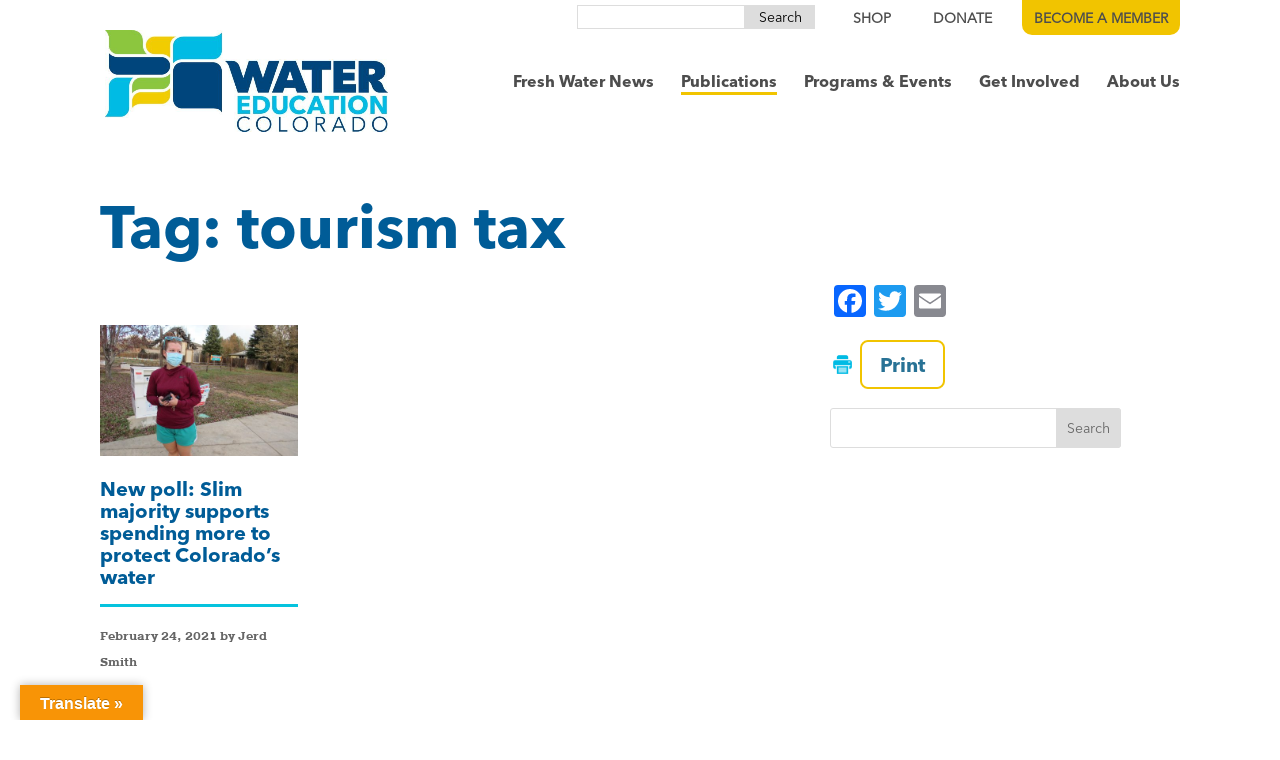

--- FILE ---
content_type: text/css
request_url: https://cividesk-weco.b-cdn.net/wp-content/et-cache/global/et-divi-customizer-global.min.css?ver=1768925058
body_size: 935
content:
body,.et_pb_column_1_2 .et_quote_content blockquote cite,.et_pb_column_1_2 .et_link_content a.et_link_main_url,.et_pb_column_1_3 .et_quote_content blockquote cite,.et_pb_column_3_8 .et_quote_content blockquote cite,.et_pb_column_1_4 .et_quote_content blockquote cite,.et_pb_blog_grid .et_quote_content blockquote cite,.et_pb_column_1_3 .et_link_content a.et_link_main_url,.et_pb_column_3_8 .et_link_content a.et_link_main_url,.et_pb_column_1_4 .et_link_content a.et_link_main_url,.et_pb_blog_grid .et_link_content a.et_link_main_url,body .et_pb_bg_layout_light .et_pb_post p,body .et_pb_bg_layout_dark .et_pb_post p{font-size:14px}.et_pb_slide_content,.et_pb_best_value{font-size:15px}.nav li ul{border-color:#a3a3a3}.et_secondary_nav_enabled #page-container #top-header{background-color:rgba(186,186,186,0)!important}#et-secondary-nav li ul{background-color:rgba(186,186,186,0)}#et-secondary-nav li ul{background-color:#bababa}@media only screen and (min-width:981px){.et_header_style_left #et-top-navigation,.et_header_style_split #et-top-navigation{padding:17px 0 0 0}.et_header_style_left #et-top-navigation nav>ul>li>a,.et_header_style_split #et-top-navigation nav>ul>li>a{padding-bottom:17px}.et_header_style_split .centered-inline-logo-wrap{width:34px;margin:-34px 0}.et_header_style_split .centered-inline-logo-wrap #logo{max-height:34px}.et_pb_svg_logo.et_header_style_split .centered-inline-logo-wrap #logo{height:34px}.et_header_style_centered #top-menu>li>a{padding-bottom:6px}.et_header_style_slide #et-top-navigation,.et_header_style_fullscreen #et-top-navigation{padding:8px 0 8px 0!important}.et_header_style_centered #main-header .logo_container{height:34px}#logo{max-height:100%}.et_pb_svg_logo #logo{height:100%}.et_header_style_centered.et_hide_primary_logo #main-header:not(.et-fixed-header) .logo_container,.et_header_style_centered.et_hide_fixed_logo #main-header.et-fixed-header .logo_container{height:6.12px}.et_fixed_nav #page-container .et-fixed-header#top-header{background-color:#bababa!important}.et_fixed_nav #page-container .et-fixed-header#top-header #et-secondary-nav li ul{background-color:#bababa}}@media only screen and (min-width:1350px){.et_pb_row{padding:27px 0}.et_pb_section{padding:54px 0}.single.et_pb_pagebuilder_layout.et_full_width_page .et_post_meta_wrapper{padding-top:81px}.et_pb_fullwidth_section{padding:0}}.et_fixed_nav #page-container .et-fixed-header#top-header{background-color:transparent!important}.single.et-db .et-l .promo-box .et_pb_slide .et_pb_slide_image{margin-top:-235px!important}#donation-tabs .et_pb_tabs_controls{display:flex}#donation-tabs ul.et_pb_tabs_controls.clearfix.ll-at-font.ll-at-size.ll-at-line-height{display:flex;gap:12px;background-color:transparent;width:100%}#donation-tabs ul.et_pb_tabs_controls li.ll-at-font.ll-at-size.ll-at-line-height{margin-bottom:0}#donation-tabs .et_pb_tabs_controls li a{color:#666666}#donation-tabs .et_pb_tabs_controls li.et_pb_tab_active a{color:#4d4d4d!important}#donation-tabs .et_pb_tabs_controls li{background-color:white;border:2px solid #F1C400;border-radius:8px}div#donation-tabs{border:0}#donation-tabs .et_pb_tabs_controls li.et_pb_tab_active{background-color:#F1C400}#donation-tabs ul.et_pb_tabs_controls:after{display:none}#donation-tabs .et_pb_tab{padding-left:0;padding-right:0}#donation-tabs .et_pb_tab_content .crm-container p:last-of-type>a{display:inline-block;background:transparent!important;border:2px solid #F1C400;border-radius:8px;font-family:"Avenir Next LT W01 Bold",sans-serif;font-size:18px;padding:10px 18px;text-shadow:none!important;-webkit-transition:all 0.2s;transition:all 0.2s;color:#2786c2;text-decoration:none}#donation-tabs .et_pb_tab_content .crm-container p:last-of-type>a::after{text-shadow:0 0;font-family:ETmodules!important;font-weight:400;font-style:normal;font-variant:normal;-webkit-font-smoothing:antialiased;-moz-osx-font-smoothing:grayscale;text-transform:none;speak:none;position:absolute;margin-left:-1em;opacity:0;text-shadow:none;font-size:32px;font-weight:400;font-style:normal;font-variant:none;line-height:.8em;text-transform:none;content:"\35";-webkit-transition:all .2s;transition:all .2s}#donation-tabs .et_pb_tab_content .crm-container p:last-of-type>a:hover,#donation-tabs .et_pb_tab_content .crm-container p:last-of-type>a:focus{color:#23528c!important;padding-right:2em}#donation-tabs .et_pb_tab_content .crm-container p:last-of-type>a:hover::after,#donation-tabs .et_pb_tab_content .crm-container p:last-of-type>a:focus::after{margin-left:0;opacity:1}#donation-tabs .et_pb_tabs_controls li{height:auto!important}#donation-tabs ul.et_pb_tabs_controls{flex-direction:column}